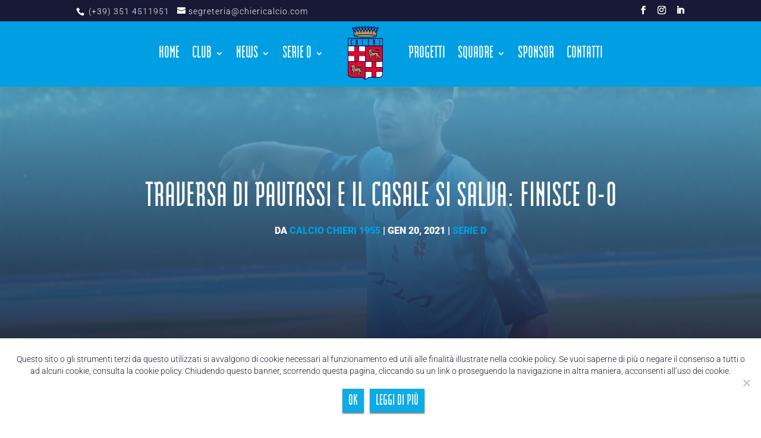

--- FILE ---
content_type: text/html; charset=UTF-8
request_url: https://www.calciochieri1955.it/traversa-di-pautassi-e-il-casale-si-salva-finisce-0-0/
body_size: 16216
content:
<!DOCTYPE html>
<html lang="it-IT">
<head>
	<meta charset="UTF-8" />
<meta http-equiv="X-UA-Compatible" content="IE=edge">
	<link rel="pingback" href="https://www.calciochieri1955.it/nuovo/xmlrpc.php" />

	<script type="text/javascript">
		document.documentElement.className = 'js';
	</script>

	<link rel="preconnect" href="https://fonts.gstatic.com" crossorigin /><style id="et-divi-userfonts">@font-face { font-family: "ModulaBold"; font-display: swap;  src: url("https://www.calciochieri1955.it/nuovo/wp-content/uploads/et-fonts/Modula-Bold.ttf") format("truetype"); }</style><style id="et-builder-googlefonts-cached-inline">/* Original: https://fonts.googleapis.com/css?family=Roboto:100,100italic,300,300italic,regular,italic,500,500italic,700,700italic,900,900italic&#038;subset=latin,latin-ext&#038;display=swap *//* User Agent: Mozilla/5.0 (Unknown; Linux x86_64) AppleWebKit/538.1 (KHTML, like Gecko) Safari/538.1 Daum/4.1 */@font-face {font-family: 'Roboto';font-style: italic;font-weight: 100;font-stretch: normal;font-display: swap;src: url(https://fonts.gstatic.com/s/roboto/v50/KFOKCnqEu92Fr1Mu53ZEC9_Vu3r1gIhOszmOClHrs6ljXfMMLoHRuAb-lg.ttf) format('truetype');}@font-face {font-family: 'Roboto';font-style: italic;font-weight: 300;font-stretch: normal;font-display: swap;src: url(https://fonts.gstatic.com/s/roboto/v50/KFOKCnqEu92Fr1Mu53ZEC9_Vu3r1gIhOszmOClHrs6ljXfMMLt_QuAb-lg.ttf) format('truetype');}@font-face {font-family: 'Roboto';font-style: italic;font-weight: 400;font-stretch: normal;font-display: swap;src: url(https://fonts.gstatic.com/s/roboto/v50/KFOKCnqEu92Fr1Mu53ZEC9_Vu3r1gIhOszmOClHrs6ljXfMMLoHQuAb-lg.ttf) format('truetype');}@font-face {font-family: 'Roboto';font-style: italic;font-weight: 500;font-stretch: normal;font-display: swap;src: url(https://fonts.gstatic.com/s/roboto/v50/KFOKCnqEu92Fr1Mu53ZEC9_Vu3r1gIhOszmOClHrs6ljXfMMLrPQuAb-lg.ttf) format('truetype');}@font-face {font-family: 'Roboto';font-style: italic;font-weight: 700;font-stretch: normal;font-display: swap;src: url(https://fonts.gstatic.com/s/roboto/v50/KFOKCnqEu92Fr1Mu53ZEC9_Vu3r1gIhOszmOClHrs6ljXfMMLmbXuAb-lg.ttf) format('truetype');}@font-face {font-family: 'Roboto';font-style: italic;font-weight: 900;font-stretch: normal;font-display: swap;src: url(https://fonts.gstatic.com/s/roboto/v50/KFOKCnqEu92Fr1Mu53ZEC9_Vu3r1gIhOszmOClHrs6ljXfMMLijXuAb-lg.ttf) format('truetype');}@font-face {font-family: 'Roboto';font-style: normal;font-weight: 100;font-stretch: normal;font-display: swap;src: url(https://fonts.gstatic.com/s/roboto/v50/KFOMCnqEu92Fr1ME7kSn66aGLdTylUAMQXC89YmC2DPNWubEbFmaiA8.ttf) format('truetype');}@font-face {font-family: 'Roboto';font-style: normal;font-weight: 300;font-stretch: normal;font-display: swap;src: url(https://fonts.gstatic.com/s/roboto/v50/KFOMCnqEu92Fr1ME7kSn66aGLdTylUAMQXC89YmC2DPNWuaabVmaiA8.ttf) format('truetype');}@font-face {font-family: 'Roboto';font-style: normal;font-weight: 400;font-stretch: normal;font-display: swap;src: url(https://fonts.gstatic.com/s/roboto/v50/KFOMCnqEu92Fr1ME7kSn66aGLdTylUAMQXC89YmC2DPNWubEbVmaiA8.ttf) format('truetype');}@font-face {font-family: 'Roboto';font-style: normal;font-weight: 500;font-stretch: normal;font-display: swap;src: url(https://fonts.gstatic.com/s/roboto/v50/KFOMCnqEu92Fr1ME7kSn66aGLdTylUAMQXC89YmC2DPNWub2bVmaiA8.ttf) format('truetype');}@font-face {font-family: 'Roboto';font-style: normal;font-weight: 700;font-stretch: normal;font-display: swap;src: url(https://fonts.gstatic.com/s/roboto/v50/KFOMCnqEu92Fr1ME7kSn66aGLdTylUAMQXC89YmC2DPNWuYjalmaiA8.ttf) format('truetype');}@font-face {font-family: 'Roboto';font-style: normal;font-weight: 900;font-stretch: normal;font-display: swap;src: url(https://fonts.gstatic.com/s/roboto/v50/KFOMCnqEu92Fr1ME7kSn66aGLdTylUAMQXC89YmC2DPNWuZtalmaiA8.ttf) format('truetype');}/* User Agent: Mozilla/5.0 (Windows NT 6.1; WOW64; rv:27.0) Gecko/20100101 Firefox/27.0 */@font-face {font-family: 'Roboto';font-style: italic;font-weight: 100;font-stretch: normal;font-display: swap;src: url(https://fonts.gstatic.com/l/font?kit=KFOKCnqEu92Fr1Mu53ZEC9_Vu3r1gIhOszmOClHrs6ljXfMMLoHRuAb-lQ&skey=c608c610063635f9&v=v50) format('woff');}@font-face {font-family: 'Roboto';font-style: italic;font-weight: 300;font-stretch: normal;font-display: swap;src: url(https://fonts.gstatic.com/l/font?kit=KFOKCnqEu92Fr1Mu53ZEC9_Vu3r1gIhOszmOClHrs6ljXfMMLt_QuAb-lQ&skey=c608c610063635f9&v=v50) format('woff');}@font-face {font-family: 'Roboto';font-style: italic;font-weight: 400;font-stretch: normal;font-display: swap;src: url(https://fonts.gstatic.com/l/font?kit=KFOKCnqEu92Fr1Mu53ZEC9_Vu3r1gIhOszmOClHrs6ljXfMMLoHQuAb-lQ&skey=c608c610063635f9&v=v50) format('woff');}@font-face {font-family: 'Roboto';font-style: italic;font-weight: 500;font-stretch: normal;font-display: swap;src: url(https://fonts.gstatic.com/l/font?kit=KFOKCnqEu92Fr1Mu53ZEC9_Vu3r1gIhOszmOClHrs6ljXfMMLrPQuAb-lQ&skey=c608c610063635f9&v=v50) format('woff');}@font-face {font-family: 'Roboto';font-style: italic;font-weight: 700;font-stretch: normal;font-display: swap;src: url(https://fonts.gstatic.com/l/font?kit=KFOKCnqEu92Fr1Mu53ZEC9_Vu3r1gIhOszmOClHrs6ljXfMMLmbXuAb-lQ&skey=c608c610063635f9&v=v50) format('woff');}@font-face {font-family: 'Roboto';font-style: italic;font-weight: 900;font-stretch: normal;font-display: swap;src: url(https://fonts.gstatic.com/l/font?kit=KFOKCnqEu92Fr1Mu53ZEC9_Vu3r1gIhOszmOClHrs6ljXfMMLijXuAb-lQ&skey=c608c610063635f9&v=v50) format('woff');}@font-face {font-family: 'Roboto';font-style: normal;font-weight: 100;font-stretch: normal;font-display: swap;src: url(https://fonts.gstatic.com/l/font?kit=KFOMCnqEu92Fr1ME7kSn66aGLdTylUAMQXC89YmC2DPNWubEbFmaiAw&skey=a0a0114a1dcab3ac&v=v50) format('woff');}@font-face {font-family: 'Roboto';font-style: normal;font-weight: 300;font-stretch: normal;font-display: swap;src: url(https://fonts.gstatic.com/l/font?kit=KFOMCnqEu92Fr1ME7kSn66aGLdTylUAMQXC89YmC2DPNWuaabVmaiAw&skey=a0a0114a1dcab3ac&v=v50) format('woff');}@font-face {font-family: 'Roboto';font-style: normal;font-weight: 400;font-stretch: normal;font-display: swap;src: url(https://fonts.gstatic.com/l/font?kit=KFOMCnqEu92Fr1ME7kSn66aGLdTylUAMQXC89YmC2DPNWubEbVmaiAw&skey=a0a0114a1dcab3ac&v=v50) format('woff');}@font-face {font-family: 'Roboto';font-style: normal;font-weight: 500;font-stretch: normal;font-display: swap;src: url(https://fonts.gstatic.com/l/font?kit=KFOMCnqEu92Fr1ME7kSn66aGLdTylUAMQXC89YmC2DPNWub2bVmaiAw&skey=a0a0114a1dcab3ac&v=v50) format('woff');}@font-face {font-family: 'Roboto';font-style: normal;font-weight: 700;font-stretch: normal;font-display: swap;src: url(https://fonts.gstatic.com/l/font?kit=KFOMCnqEu92Fr1ME7kSn66aGLdTylUAMQXC89YmC2DPNWuYjalmaiAw&skey=a0a0114a1dcab3ac&v=v50) format('woff');}@font-face {font-family: 'Roboto';font-style: normal;font-weight: 900;font-stretch: normal;font-display: swap;src: url(https://fonts.gstatic.com/l/font?kit=KFOMCnqEu92Fr1ME7kSn66aGLdTylUAMQXC89YmC2DPNWuZtalmaiAw&skey=a0a0114a1dcab3ac&v=v50) format('woff');}/* User Agent: Mozilla/5.0 (Windows NT 6.3; rv:39.0) Gecko/20100101 Firefox/39.0 */@font-face {font-family: 'Roboto';font-style: italic;font-weight: 100;font-stretch: normal;font-display: swap;src: url(https://fonts.gstatic.com/s/roboto/v50/KFOKCnqEu92Fr1Mu53ZEC9_Vu3r1gIhOszmOClHrs6ljXfMMLoHRuAb-kw.woff2) format('woff2');}@font-face {font-family: 'Roboto';font-style: italic;font-weight: 300;font-stretch: normal;font-display: swap;src: url(https://fonts.gstatic.com/s/roboto/v50/KFOKCnqEu92Fr1Mu53ZEC9_Vu3r1gIhOszmOClHrs6ljXfMMLt_QuAb-kw.woff2) format('woff2');}@font-face {font-family: 'Roboto';font-style: italic;font-weight: 400;font-stretch: normal;font-display: swap;src: url(https://fonts.gstatic.com/s/roboto/v50/KFOKCnqEu92Fr1Mu53ZEC9_Vu3r1gIhOszmOClHrs6ljXfMMLoHQuAb-kw.woff2) format('woff2');}@font-face {font-family: 'Roboto';font-style: italic;font-weight: 500;font-stretch: normal;font-display: swap;src: url(https://fonts.gstatic.com/s/roboto/v50/KFOKCnqEu92Fr1Mu53ZEC9_Vu3r1gIhOszmOClHrs6ljXfMMLrPQuAb-kw.woff2) format('woff2');}@font-face {font-family: 'Roboto';font-style: italic;font-weight: 700;font-stretch: normal;font-display: swap;src: url(https://fonts.gstatic.com/s/roboto/v50/KFOKCnqEu92Fr1Mu53ZEC9_Vu3r1gIhOszmOClHrs6ljXfMMLmbXuAb-kw.woff2) format('woff2');}@font-face {font-family: 'Roboto';font-style: italic;font-weight: 900;font-stretch: normal;font-display: swap;src: url(https://fonts.gstatic.com/s/roboto/v50/KFOKCnqEu92Fr1Mu53ZEC9_Vu3r1gIhOszmOClHrs6ljXfMMLijXuAb-kw.woff2) format('woff2');}@font-face {font-family: 'Roboto';font-style: normal;font-weight: 100;font-stretch: normal;font-display: swap;src: url(https://fonts.gstatic.com/s/roboto/v50/KFOMCnqEu92Fr1ME7kSn66aGLdTylUAMQXC89YmC2DPNWubEbFmaiAo.woff2) format('woff2');}@font-face {font-family: 'Roboto';font-style: normal;font-weight: 300;font-stretch: normal;font-display: swap;src: url(https://fonts.gstatic.com/s/roboto/v50/KFOMCnqEu92Fr1ME7kSn66aGLdTylUAMQXC89YmC2DPNWuaabVmaiAo.woff2) format('woff2');}@font-face {font-family: 'Roboto';font-style: normal;font-weight: 400;font-stretch: normal;font-display: swap;src: url(https://fonts.gstatic.com/s/roboto/v50/KFOMCnqEu92Fr1ME7kSn66aGLdTylUAMQXC89YmC2DPNWubEbVmaiAo.woff2) format('woff2');}@font-face {font-family: 'Roboto';font-style: normal;font-weight: 500;font-stretch: normal;font-display: swap;src: url(https://fonts.gstatic.com/s/roboto/v50/KFOMCnqEu92Fr1ME7kSn66aGLdTylUAMQXC89YmC2DPNWub2bVmaiAo.woff2) format('woff2');}@font-face {font-family: 'Roboto';font-style: normal;font-weight: 700;font-stretch: normal;font-display: swap;src: url(https://fonts.gstatic.com/s/roboto/v50/KFOMCnqEu92Fr1ME7kSn66aGLdTylUAMQXC89YmC2DPNWuYjalmaiAo.woff2) format('woff2');}@font-face {font-family: 'Roboto';font-style: normal;font-weight: 900;font-stretch: normal;font-display: swap;src: url(https://fonts.gstatic.com/s/roboto/v50/KFOMCnqEu92Fr1ME7kSn66aGLdTylUAMQXC89YmC2DPNWuZtalmaiAo.woff2) format('woff2');}</style><meta name='robots' content='index, follow, max-image-preview:large, max-snippet:-1, max-video-preview:-1' />

	<!-- This site is optimized with the Yoast SEO plugin v19.13 - https://yoast.com/wordpress/plugins/seo/ -->
	<title>Traversa di Pautassi e il Casale si salva: finisce 0-0 - A.S.D. Chieri</title><link rel="preload" as="style" href="https://fonts.googleapis.com/css?family=Roboto%3A400%2C500&#038;subset=cyrillic%2Ccyrillic-ext%2Cgreek%2Cgreek-ext%2Clatin-ext%2Cvietnamese&#038;display=swap" /><link rel="stylesheet" href="https://fonts.googleapis.com/css?family=Roboto%3A400%2C500&#038;subset=cyrillic%2Ccyrillic-ext%2Cgreek%2Cgreek-ext%2Clatin-ext%2Cvietnamese&#038;display=swap" media="print" onload="this.media='all'" /><noscript><link rel="stylesheet" href="https://fonts.googleapis.com/css?family=Roboto%3A400%2C500&#038;subset=cyrillic%2Ccyrillic-ext%2Cgreek%2Cgreek-ext%2Clatin-ext%2Cvietnamese&#038;display=swap" /></noscript>
	<link rel="canonical" href="https://www.calciochieri1955.it/traversa-di-pautassi-e-il-casale-si-salva-finisce-0-0/" />
	<meta property="og:locale" content="it_IT" />
	<meta property="og:type" content="article" />
	<meta property="og:title" content="Traversa di Pautassi e il Casale si salva: finisce 0-0 - A.S.D. Chieri" />
	<meta property="og:description" content="Nel turno infrasettimanale in casa dei nerostellati, il Chieri di Marco Didu confeziona l&#8217;ottavo risultato utile consecutivo e l&#8217;ennesima prestazione di sostanza in vista del confronto di domenica contro la corazzata Bra. Con il duplice obiettivo di dosare le energie e di tenersi per i secondi 45&#8242; alcune mosse importanti, Didu cambia quattro giocatori rispetto [&hellip;]" />
	<meta property="og:url" content="https://www.calciochieri1955.it/traversa-di-pautassi-e-il-casale-si-salva-finisce-0-0/" />
	<meta property="og:site_name" content="A.S.D. Chieri" />
	<meta property="article:publisher" content="https://www.facebook.com/asdchieri/" />
	<meta property="article:published_time" content="2021-01-20T20:18:05+00:00" />
	<meta property="og:image" content="https://www.calciochieri1955.it/nuovo/wp-content/uploads/2021/01/matteo-pautassi-calcio-chieri-1955-scaled.jpg" />
	<meta property="og:image:width" content="1900" />
	<meta property="og:image:height" content="979" />
	<meta property="og:image:type" content="image/jpeg" />
	<meta name="author" content="Calcio Chieri 1955" />
	<meta name="twitter:card" content="summary_large_image" />
	<meta name="twitter:creator" content="@CalcioChieri55" />
	<meta name="twitter:site" content="@CalcioChieri55" />
	<meta name="twitter:label1" content="Scritto da" />
	<meta name="twitter:data1" content="Calcio Chieri 1955" />
	<meta name="twitter:label2" content="Tempo di lettura stimato" />
	<meta name="twitter:data2" content="3 minuti" />
	<script type="application/ld+json" class="yoast-schema-graph">{"@context":"https://schema.org","@graph":[{"@type":"Article","@id":"https://www.calciochieri1955.it/traversa-di-pautassi-e-il-casale-si-salva-finisce-0-0/#article","isPartOf":{"@id":"https://www.calciochieri1955.it/traversa-di-pautassi-e-il-casale-si-salva-finisce-0-0/"},"author":{"name":"Calcio Chieri 1955","@id":"https://www.calciochieri1955.it/#/schema/person/de7234a4c679cef3509adacd569959f1"},"headline":"Traversa di Pautassi e il Casale si salva: finisce 0-0","datePublished":"2021-01-20T20:18:05+00:00","dateModified":"2021-01-20T20:18:05+00:00","mainEntityOfPage":{"@id":"https://www.calciochieri1955.it/traversa-di-pautassi-e-il-casale-si-salva-finisce-0-0/"},"wordCount":515,"publisher":{"@id":"https://www.calciochieri1955.it/#organization"},"image":{"@id":"https://www.calciochieri1955.it/traversa-di-pautassi-e-il-casale-si-salva-finisce-0-0/#primaryimage"},"thumbnailUrl":"https://www.calciochieri1955.it/nuovo/wp-content/uploads/2021/01/matteo-pautassi-calcio-chieri-1955-scaled.jpg","articleSection":["Serie D"],"inLanguage":"it-IT"},{"@type":"WebPage","@id":"https://www.calciochieri1955.it/traversa-di-pautassi-e-il-casale-si-salva-finisce-0-0/","url":"https://www.calciochieri1955.it/traversa-di-pautassi-e-il-casale-si-salva-finisce-0-0/","name":"Traversa di Pautassi e il Casale si salva: finisce 0-0 - A.S.D. Chieri","isPartOf":{"@id":"https://www.calciochieri1955.it/#website"},"primaryImageOfPage":{"@id":"https://www.calciochieri1955.it/traversa-di-pautassi-e-il-casale-si-salva-finisce-0-0/#primaryimage"},"image":{"@id":"https://www.calciochieri1955.it/traversa-di-pautassi-e-il-casale-si-salva-finisce-0-0/#primaryimage"},"thumbnailUrl":"https://www.calciochieri1955.it/nuovo/wp-content/uploads/2021/01/matteo-pautassi-calcio-chieri-1955-scaled.jpg","datePublished":"2021-01-20T20:18:05+00:00","dateModified":"2021-01-20T20:18:05+00:00","breadcrumb":{"@id":"https://www.calciochieri1955.it/traversa-di-pautassi-e-il-casale-si-salva-finisce-0-0/#breadcrumb"},"inLanguage":"it-IT","potentialAction":[{"@type":"ReadAction","target":["https://www.calciochieri1955.it/traversa-di-pautassi-e-il-casale-si-salva-finisce-0-0/"]}]},{"@type":"ImageObject","inLanguage":"it-IT","@id":"https://www.calciochieri1955.it/traversa-di-pautassi-e-il-casale-si-salva-finisce-0-0/#primaryimage","url":"https://www.calciochieri1955.it/nuovo/wp-content/uploads/2021/01/matteo-pautassi-calcio-chieri-1955-scaled.jpg","contentUrl":"https://www.calciochieri1955.it/nuovo/wp-content/uploads/2021/01/matteo-pautassi-calcio-chieri-1955-scaled.jpg","width":1900,"height":979},{"@type":"BreadcrumbList","@id":"https://www.calciochieri1955.it/traversa-di-pautassi-e-il-casale-si-salva-finisce-0-0/#breadcrumb","itemListElement":[{"@type":"ListItem","position":1,"name":"Home","item":"https://www.calciochieri1955.it/"},{"@type":"ListItem","position":2,"name":"Traversa di Pautassi e il Casale si salva: finisce 0-0"}]},{"@type":"WebSite","@id":"https://www.calciochieri1955.it/#website","url":"https://www.calciochieri1955.it/","name":"A.S.D. Chieri","description":"Associazione Sportiva Dilettantistica Chieri","publisher":{"@id":"https://www.calciochieri1955.it/#organization"},"potentialAction":[{"@type":"SearchAction","target":{"@type":"EntryPoint","urlTemplate":"https://www.calciochieri1955.it/?s={search_term_string}"},"query-input":"required name=search_term_string"}],"inLanguage":"it-IT"},{"@type":"Organization","@id":"https://www.calciochieri1955.it/#organization","name":"A.S.D. Chieri","url":"https://www.calciochieri1955.it/","logo":{"@type":"ImageObject","inLanguage":"it-IT","@id":"https://www.calciochieri1955.it/#/schema/logo/image/","url":"https://www.calciochieri1955.it/nuovo/wp-content/uploads/2021/07/favicon.png","contentUrl":"https://www.calciochieri1955.it/nuovo/wp-content/uploads/2021/07/favicon.png","width":1080,"height":1080,"caption":"A.S.D. Chieri"},"image":{"@id":"https://www.calciochieri1955.it/#/schema/logo/image/"},"sameAs":["https://www.instagram.com/calciochieri1955/","https://www.linkedin.com/company/asdchieri/","https://www.facebook.com/asdchieri/","https://twitter.com/CalcioChieri55"]},{"@type":"Person","@id":"https://www.calciochieri1955.it/#/schema/person/de7234a4c679cef3509adacd569959f1","name":"Calcio Chieri 1955","image":{"@type":"ImageObject","inLanguage":"it-IT","@id":"https://www.calciochieri1955.it/#/schema/person/image/","url":"https://secure.gravatar.com/avatar/2a5eee372898db331e1f769149bb4ad1?s=96&d=mm&r=g","contentUrl":"https://secure.gravatar.com/avatar/2a5eee372898db331e1f769149bb4ad1?s=96&d=mm&r=g","caption":"Calcio Chieri 1955"},"url":"https://www.calciochieri1955.it/author/matteo-musso/"}]}</script>
	<!-- / Yoast SEO plugin. -->


<link rel='dns-prefetch' href='//fonts.googleapis.com' />
<link href='https://fonts.gstatic.com' crossorigin rel='preconnect' />
<link rel="alternate" type="application/rss+xml" title="A.S.D. Chieri &raquo; Feed" href="https://www.calciochieri1955.it/feed/" />
<link rel="alternate" type="application/rss+xml" title="A.S.D. Chieri &raquo; Feed dei commenti" href="https://www.calciochieri1955.it/comments/feed/" />
<meta content="Divi Child v.1.3.6" name="generator"/><link rel='stylesheet' id='wp-block-library-css'  href='https://www.calciochieri1955.it/nuovo/wp-includes/css/dist/block-library/style.min.css?ver=6.0.2' type='text/css' media='all' />
<style id='wp-block-library-theme-inline-css' type='text/css'>
.wp-block-audio figcaption{color:#555;font-size:13px;text-align:center}.is-dark-theme .wp-block-audio figcaption{color:hsla(0,0%,100%,.65)}.wp-block-code{border:1px solid #ccc;border-radius:4px;font-family:Menlo,Consolas,monaco,monospace;padding:.8em 1em}.wp-block-embed figcaption{color:#555;font-size:13px;text-align:center}.is-dark-theme .wp-block-embed figcaption{color:hsla(0,0%,100%,.65)}.blocks-gallery-caption{color:#555;font-size:13px;text-align:center}.is-dark-theme .blocks-gallery-caption{color:hsla(0,0%,100%,.65)}.wp-block-image figcaption{color:#555;font-size:13px;text-align:center}.is-dark-theme .wp-block-image figcaption{color:hsla(0,0%,100%,.65)}.wp-block-pullquote{border-top:4px solid;border-bottom:4px solid;margin-bottom:1.75em;color:currentColor}.wp-block-pullquote__citation,.wp-block-pullquote cite,.wp-block-pullquote footer{color:currentColor;text-transform:uppercase;font-size:.8125em;font-style:normal}.wp-block-quote{border-left:.25em solid;margin:0 0 1.75em;padding-left:1em}.wp-block-quote cite,.wp-block-quote footer{color:currentColor;font-size:.8125em;position:relative;font-style:normal}.wp-block-quote.has-text-align-right{border-left:none;border-right:.25em solid;padding-left:0;padding-right:1em}.wp-block-quote.has-text-align-center{border:none;padding-left:0}.wp-block-quote.is-large,.wp-block-quote.is-style-large,.wp-block-quote.is-style-plain{border:none}.wp-block-search .wp-block-search__label{font-weight:700}:where(.wp-block-group.has-background){padding:1.25em 2.375em}.wp-block-separator.has-css-opacity{opacity:.4}.wp-block-separator{border:none;border-bottom:2px solid;margin-left:auto;margin-right:auto}.wp-block-separator.has-alpha-channel-opacity{opacity:1}.wp-block-separator:not(.is-style-wide):not(.is-style-dots){width:100px}.wp-block-separator.has-background:not(.is-style-dots){border-bottom:none;height:1px}.wp-block-separator.has-background:not(.is-style-wide):not(.is-style-dots){height:2px}.wp-block-table thead{border-bottom:3px solid}.wp-block-table tfoot{border-top:3px solid}.wp-block-table td,.wp-block-table th{padding:.5em;border:1px solid;word-break:normal}.wp-block-table figcaption{color:#555;font-size:13px;text-align:center}.is-dark-theme .wp-block-table figcaption{color:hsla(0,0%,100%,.65)}.wp-block-video figcaption{color:#555;font-size:13px;text-align:center}.is-dark-theme .wp-block-video figcaption{color:hsla(0,0%,100%,.65)}.wp-block-template-part.has-background{padding:1.25em 2.375em;margin-top:0;margin-bottom:0}
</style>
<style id='global-styles-inline-css' type='text/css'>
body{--wp--preset--color--black: #000000;--wp--preset--color--cyan-bluish-gray: #abb8c3;--wp--preset--color--white: #ffffff;--wp--preset--color--pale-pink: #f78da7;--wp--preset--color--vivid-red: #cf2e2e;--wp--preset--color--luminous-vivid-orange: #ff6900;--wp--preset--color--luminous-vivid-amber: #fcb900;--wp--preset--color--light-green-cyan: #7bdcb5;--wp--preset--color--vivid-green-cyan: #00d084;--wp--preset--color--pale-cyan-blue: #8ed1fc;--wp--preset--color--vivid-cyan-blue: #0693e3;--wp--preset--color--vivid-purple: #9b51e0;--wp--preset--gradient--vivid-cyan-blue-to-vivid-purple: linear-gradient(135deg,rgba(6,147,227,1) 0%,rgb(155,81,224) 100%);--wp--preset--gradient--light-green-cyan-to-vivid-green-cyan: linear-gradient(135deg,rgb(122,220,180) 0%,rgb(0,208,130) 100%);--wp--preset--gradient--luminous-vivid-amber-to-luminous-vivid-orange: linear-gradient(135deg,rgba(252,185,0,1) 0%,rgba(255,105,0,1) 100%);--wp--preset--gradient--luminous-vivid-orange-to-vivid-red: linear-gradient(135deg,rgba(255,105,0,1) 0%,rgb(207,46,46) 100%);--wp--preset--gradient--very-light-gray-to-cyan-bluish-gray: linear-gradient(135deg,rgb(238,238,238) 0%,rgb(169,184,195) 100%);--wp--preset--gradient--cool-to-warm-spectrum: linear-gradient(135deg,rgb(74,234,220) 0%,rgb(151,120,209) 20%,rgb(207,42,186) 40%,rgb(238,44,130) 60%,rgb(251,105,98) 80%,rgb(254,248,76) 100%);--wp--preset--gradient--blush-light-purple: linear-gradient(135deg,rgb(255,206,236) 0%,rgb(152,150,240) 100%);--wp--preset--gradient--blush-bordeaux: linear-gradient(135deg,rgb(254,205,165) 0%,rgb(254,45,45) 50%,rgb(107,0,62) 100%);--wp--preset--gradient--luminous-dusk: linear-gradient(135deg,rgb(255,203,112) 0%,rgb(199,81,192) 50%,rgb(65,88,208) 100%);--wp--preset--gradient--pale-ocean: linear-gradient(135deg,rgb(255,245,203) 0%,rgb(182,227,212) 50%,rgb(51,167,181) 100%);--wp--preset--gradient--electric-grass: linear-gradient(135deg,rgb(202,248,128) 0%,rgb(113,206,126) 100%);--wp--preset--gradient--midnight: linear-gradient(135deg,rgb(2,3,129) 0%,rgb(40,116,252) 100%);--wp--preset--duotone--dark-grayscale: url('#wp-duotone-dark-grayscale');--wp--preset--duotone--grayscale: url('#wp-duotone-grayscale');--wp--preset--duotone--purple-yellow: url('#wp-duotone-purple-yellow');--wp--preset--duotone--blue-red: url('#wp-duotone-blue-red');--wp--preset--duotone--midnight: url('#wp-duotone-midnight');--wp--preset--duotone--magenta-yellow: url('#wp-duotone-magenta-yellow');--wp--preset--duotone--purple-green: url('#wp-duotone-purple-green');--wp--preset--duotone--blue-orange: url('#wp-duotone-blue-orange');--wp--preset--font-size--small: 13px;--wp--preset--font-size--medium: 20px;--wp--preset--font-size--large: 36px;--wp--preset--font-size--x-large: 42px;}body { margin: 0; }.wp-site-blocks > .alignleft { float: left; margin-right: 2em; }.wp-site-blocks > .alignright { float: right; margin-left: 2em; }.wp-site-blocks > .aligncenter { justify-content: center; margin-left: auto; margin-right: auto; }.has-black-color{color: var(--wp--preset--color--black) !important;}.has-cyan-bluish-gray-color{color: var(--wp--preset--color--cyan-bluish-gray) !important;}.has-white-color{color: var(--wp--preset--color--white) !important;}.has-pale-pink-color{color: var(--wp--preset--color--pale-pink) !important;}.has-vivid-red-color{color: var(--wp--preset--color--vivid-red) !important;}.has-luminous-vivid-orange-color{color: var(--wp--preset--color--luminous-vivid-orange) !important;}.has-luminous-vivid-amber-color{color: var(--wp--preset--color--luminous-vivid-amber) !important;}.has-light-green-cyan-color{color: var(--wp--preset--color--light-green-cyan) !important;}.has-vivid-green-cyan-color{color: var(--wp--preset--color--vivid-green-cyan) !important;}.has-pale-cyan-blue-color{color: var(--wp--preset--color--pale-cyan-blue) !important;}.has-vivid-cyan-blue-color{color: var(--wp--preset--color--vivid-cyan-blue) !important;}.has-vivid-purple-color{color: var(--wp--preset--color--vivid-purple) !important;}.has-black-background-color{background-color: var(--wp--preset--color--black) !important;}.has-cyan-bluish-gray-background-color{background-color: var(--wp--preset--color--cyan-bluish-gray) !important;}.has-white-background-color{background-color: var(--wp--preset--color--white) !important;}.has-pale-pink-background-color{background-color: var(--wp--preset--color--pale-pink) !important;}.has-vivid-red-background-color{background-color: var(--wp--preset--color--vivid-red) !important;}.has-luminous-vivid-orange-background-color{background-color: var(--wp--preset--color--luminous-vivid-orange) !important;}.has-luminous-vivid-amber-background-color{background-color: var(--wp--preset--color--luminous-vivid-amber) !important;}.has-light-green-cyan-background-color{background-color: var(--wp--preset--color--light-green-cyan) !important;}.has-vivid-green-cyan-background-color{background-color: var(--wp--preset--color--vivid-green-cyan) !important;}.has-pale-cyan-blue-background-color{background-color: var(--wp--preset--color--pale-cyan-blue) !important;}.has-vivid-cyan-blue-background-color{background-color: var(--wp--preset--color--vivid-cyan-blue) !important;}.has-vivid-purple-background-color{background-color: var(--wp--preset--color--vivid-purple) !important;}.has-black-border-color{border-color: var(--wp--preset--color--black) !important;}.has-cyan-bluish-gray-border-color{border-color: var(--wp--preset--color--cyan-bluish-gray) !important;}.has-white-border-color{border-color: var(--wp--preset--color--white) !important;}.has-pale-pink-border-color{border-color: var(--wp--preset--color--pale-pink) !important;}.has-vivid-red-border-color{border-color: var(--wp--preset--color--vivid-red) !important;}.has-luminous-vivid-orange-border-color{border-color: var(--wp--preset--color--luminous-vivid-orange) !important;}.has-luminous-vivid-amber-border-color{border-color: var(--wp--preset--color--luminous-vivid-amber) !important;}.has-light-green-cyan-border-color{border-color: var(--wp--preset--color--light-green-cyan) !important;}.has-vivid-green-cyan-border-color{border-color: var(--wp--preset--color--vivid-green-cyan) !important;}.has-pale-cyan-blue-border-color{border-color: var(--wp--preset--color--pale-cyan-blue) !important;}.has-vivid-cyan-blue-border-color{border-color: var(--wp--preset--color--vivid-cyan-blue) !important;}.has-vivid-purple-border-color{border-color: var(--wp--preset--color--vivid-purple) !important;}.has-vivid-cyan-blue-to-vivid-purple-gradient-background{background: var(--wp--preset--gradient--vivid-cyan-blue-to-vivid-purple) !important;}.has-light-green-cyan-to-vivid-green-cyan-gradient-background{background: var(--wp--preset--gradient--light-green-cyan-to-vivid-green-cyan) !important;}.has-luminous-vivid-amber-to-luminous-vivid-orange-gradient-background{background: var(--wp--preset--gradient--luminous-vivid-amber-to-luminous-vivid-orange) !important;}.has-luminous-vivid-orange-to-vivid-red-gradient-background{background: var(--wp--preset--gradient--luminous-vivid-orange-to-vivid-red) !important;}.has-very-light-gray-to-cyan-bluish-gray-gradient-background{background: var(--wp--preset--gradient--very-light-gray-to-cyan-bluish-gray) !important;}.has-cool-to-warm-spectrum-gradient-background{background: var(--wp--preset--gradient--cool-to-warm-spectrum) !important;}.has-blush-light-purple-gradient-background{background: var(--wp--preset--gradient--blush-light-purple) !important;}.has-blush-bordeaux-gradient-background{background: var(--wp--preset--gradient--blush-bordeaux) !important;}.has-luminous-dusk-gradient-background{background: var(--wp--preset--gradient--luminous-dusk) !important;}.has-pale-ocean-gradient-background{background: var(--wp--preset--gradient--pale-ocean) !important;}.has-electric-grass-gradient-background{background: var(--wp--preset--gradient--electric-grass) !important;}.has-midnight-gradient-background{background: var(--wp--preset--gradient--midnight) !important;}.has-small-font-size{font-size: var(--wp--preset--font-size--small) !important;}.has-medium-font-size{font-size: var(--wp--preset--font-size--medium) !important;}.has-large-font-size{font-size: var(--wp--preset--font-size--large) !important;}.has-x-large-font-size{font-size: var(--wp--preset--font-size--x-large) !important;}
</style>
<link rel='stylesheet' id='cookie-notice-front-css'  href='https://www.calciochieri1955.it/nuovo/wp-content/plugins/cookie-notice/css/front.min.css?ver=2.4.18' type='text/css' media='all' />
<link data-minify="1" rel='stylesheet' id='df-style-css'  href='https://www.calciochieri1955.it/nuovo/wp-content/cache/min/1/nuovo/wp-content/plugins/filter-for-divi/df-style.css?ver=1768867557' type='text/css' media='all' />
<link data-minify="1" rel='stylesheet' id='dashicons-css'  href='https://www.calciochieri1955.it/nuovo/wp-content/cache/min/1/nuovo/wp-includes/css/dashicons.min.css?ver=1768867557' type='text/css' media='all' />
<link data-minify="1" rel='stylesheet' id='sportspress-general-css'  href='https://www.calciochieri1955.it/nuovo/wp-content/cache/min/1/nuovo/wp-content/plugins/sportspress-pro/includes/sportspress/assets/css/sportspress.css?ver=1768867557' type='text/css' media='all' />
<link data-minify="1" rel='stylesheet' id='sportspress-icons-css'  href='https://www.calciochieri1955.it/nuovo/wp-content/cache/min/1/nuovo/wp-content/plugins/sportspress-pro/includes/sportspress/assets/css/icons.css?ver=1768867557' type='text/css' media='all' />
<link data-minify="1" rel='stylesheet' id='sportspress-event-statistics-css'  href='https://www.calciochieri1955.it/nuovo/wp-content/cache/min/1/nuovo/wp-content/plugins/sportspress-pro/includes/sportspress-match-stats/css/sportspress-match-stats.css?ver=1768867557' type='text/css' media='all' />
<link data-minify="1" rel='stylesheet' id='sportspress-results-matrix-css'  href='https://www.calciochieri1955.it/nuovo/wp-content/cache/min/1/nuovo/wp-content/plugins/sportspress-pro/includes/sportspress-results-matrix/css/sportspress-results-matrix.css?ver=1768867557' type='text/css' media='all' />
<link data-minify="1" rel='stylesheet' id='sportspress-scoreboard-css'  href='https://www.calciochieri1955.it/nuovo/wp-content/cache/min/1/nuovo/wp-content/plugins/sportspress-pro/includes/sportspress-scoreboard/css/sportspress-scoreboard.css?ver=1768867557' type='text/css' media='all' />
<link data-minify="1" rel='stylesheet' id='sportspress-scoreboard-ltr-css'  href='https://www.calciochieri1955.it/nuovo/wp-content/cache/min/1/nuovo/wp-content/plugins/sportspress-pro/includes/sportspress-scoreboard/css/sportspress-scoreboard-ltr.css?ver=1768867557' type='text/css' media='all' />
<link data-minify="1" rel='stylesheet' id='sportspress-sponsors-css'  href='https://www.calciochieri1955.it/nuovo/wp-content/cache/min/1/nuovo/wp-content/plugins/sportspress-pro/includes/sportspress-sponsors/css/sportspress-sponsors.css?ver=1768867557' type='text/css' media='all' />
<link data-minify="1" rel='stylesheet' id='sportspress-timelines-css'  href='https://www.calciochieri1955.it/nuovo/wp-content/cache/min/1/nuovo/wp-content/plugins/sportspress-pro/includes/sportspress-timelines/css/sportspress-timelines.css?ver=1768867557' type='text/css' media='all' />
<link data-minify="1" rel='stylesheet' id='sportspress-tournaments-css'  href='https://www.calciochieri1955.it/nuovo/wp-content/cache/min/1/nuovo/wp-content/plugins/sportspress-pro/includes/sportspress-tournaments/css/sportspress-tournaments.css?ver=1768867557' type='text/css' media='all' />
<link data-minify="1" rel='stylesheet' id='sportspress-tournaments-ltr-css'  href='https://www.calciochieri1955.it/nuovo/wp-content/cache/min/1/nuovo/wp-content/plugins/sportspress-pro/includes/sportspress-tournaments/css/sportspress-tournaments-ltr.css?ver=1768867557' type='text/css' media='all' />
<link rel='stylesheet' id='jquery-bracket-css'  href='//www.calciochieri1955.it/nuovo/wp-content/plugins/sportspress-pro/includes/sportspress-tournaments/css/jquery.bracket.min.css?ver=0.11.0' type='text/css' media='all' />
<link data-minify="1" rel='stylesheet' id='sportspress-user-scores-css'  href='https://www.calciochieri1955.it/nuovo/wp-content/cache/min/1/nuovo/wp-content/plugins/sportspress-pro/includes/sportspress-user-scores/css/sportspress-user-scores.css?ver=1768867557' type='text/css' media='all' />

<link data-minify="1" rel='stylesheet' id='sportspress-style-css'  href='https://www.calciochieri1955.it/nuovo/wp-content/cache/min/1/nuovo/wp-content/plugins/sportspress-pro/includes/sportspress/assets/css/sportspress-style.css?ver=1768867557' type='text/css' media='all' />
<link data-minify="1" rel='stylesheet' id='sportspress-style-ltr-css'  href='https://www.calciochieri1955.it/nuovo/wp-content/cache/min/1/nuovo/wp-content/plugins/sportspress-pro/includes/sportspress/assets/css/sportspress-style-ltr.css?ver=1768867557' type='text/css' media='all' />
<link data-minify="1" rel='stylesheet' id='wpos-slick-style-css'  href='https://www.calciochieri1955.it/nuovo/wp-content/cache/min/1/nuovo/wp-content/plugins/timeline-and-history-slider/assets/css/slick.css?ver=1768867557' type='text/css' media='all' />
<link data-minify="1" rel='stylesheet' id='tahs-public-style-css'  href='https://www.calciochieri1955.it/nuovo/wp-content/cache/min/1/nuovo/wp-content/plugins/timeline-and-history-slider/assets/css/slick-slider-style.css?ver=1768867557' type='text/css' media='all' />
<link rel='stylesheet' id='dp-divi-filtergrid-styles-css'  href='https://www.calciochieri1955.it/nuovo/wp-content/plugins/dp-divi-filtergrid/styles/style.min.css?ver=2.9.0.1' type='text/css' media='all' />
<link data-minify="1" rel='stylesheet' id='divi-style-parent-css'  href='https://www.calciochieri1955.it/nuovo/wp-content/cache/min/1/nuovo/wp-content/themes/Divi/style-static.min.css?ver=1768867557' type='text/css' media='all' />
<link data-minify="1" rel='stylesheet' id='child-style-css'  href='https://www.calciochieri1955.it/nuovo/wp-content/cache/min/1/nuovo/wp-content/themes/divi-child/style.css?ver=1768953798' type='text/css' media='all' />
<link data-minify="1" rel='stylesheet' id='divi-style-pum-css'  href='https://www.calciochieri1955.it/nuovo/wp-content/cache/min/1/nuovo/wp-content/themes/divi-child/style.css?ver=1768953798' type='text/css' media='all' />
<style type="text/css"> /* SportsPress Frontend CSS */ .sp-event-calendar tbody td a,.sp-event-calendar tbody td a:hover{background: none;}.sp-data-table th,.sp-calendar th,.sp-data-table tfoot,.sp-calendar tfoot,.sp-button,.sp-heading{background:#0fabe4 !important}.sp-calendar tbody a{color:#0fabe4 !important}.sp-data-table tbody,.sp-calendar tbody{background: #181935 !important}.sp-data-table tbody,.sp-calendar tbody{color: #ffffff !important}.sp-data-table th,.sp-data-table th a,.sp-data-table tfoot,.sp-data-table tfoot a,.sp-calendar th,.sp-calendar th a,.sp-calendar tfoot,.sp-calendar tfoot a,.sp-button,.sp-heading{color: #ffffff !important}.sp-data-table tbody a,.sp-data-table tbody a:hover,.sp-calendar tbody a:focus{color: #0fabe4 !important}.sp-highlight,.sp-calendar td#today{background: #363753 !important}.sp-statistic-bar{background:#0fabe4}.sp-statistic-bar-fill{background:#0fabe4}.sp-template-scoreboard .sp-scoreboard-nav{color:#ffffff !important}.sp-template-scoreboard .sp-scoreboard-nav{background-color:#0fabe4 !important}.sp-tournament-bracket .sp-event{border-color:#363753 !important}.sp-tournament-bracket .sp-team .sp-team-name:before{border-left-color:#363753 !important}.sp-tournament-bracket .sp-event .sp-event-main, .sp-tournament-bracket .sp-team .sp-team-name{color:#ffffff !important}.sp-tournament-bracket .sp-team .sp-team-name.sp-heading{color:#ffffff !important}.sp-data-table th,.sp-template-countdown .sp-event-venue,.sp-template-countdown .sp-event-league,.sp-template-gallery .gallery-caption{background:#0fabe4 !important}.sp-data-table th,.sp-template-countdown .sp-event-venue,.sp-template-countdown .sp-event-league,.sp-template-gallery .gallery-caption{border-color:#0091ca !important}.sp-table-caption,.sp-data-table,.sp-data-table tfoot,.sp-template .sp-view-all-link,.sp-template-gallery .sp-gallery-group-name,.sp-template-gallery .sp-gallery-wrapper,.sp-template-countdown .sp-event-name,.sp-countdown time,.sp-template-details dl,.sp-event-statistics .sp-statistic-bar,.sp-tournament-bracket .sp-team-name,.sp-profile-selector{background:#181935 !important}.sp-table-caption,.sp-data-table,.sp-data-table td,.sp-template .sp-view-all-link,.sp-template-gallery .sp-gallery-group-name,.sp-template-gallery .sp-gallery-wrapper,.sp-template-countdown .sp-event-name,.sp-countdown time,.sp-countdown span,.sp-template-details dl,.sp-event-statistics .sp-statistic-bar,.sp-tournament-bracket thead th,.sp-tournament-bracket .sp-team-name,.sp-tournament-bracket .sp-event,.sp-profile-selector{border-color:#00001b !important}.sp-tournament-bracket .sp-team .sp-team-name:before{border-left-color:#00001b !important;border-right-color:#00001b !important}.sp-data-table .sp-highlight,.sp-data-table .highlighted td,.sp-template-scoreboard td:hover{background:#12132f !important}.sp-template *,.sp-data-table *,.sp-table-caption,.sp-data-table tfoot a:hover,.sp-template .sp-view-all-link a:hover,.sp-template-gallery .sp-gallery-group-name,.sp-template-details dd,.sp-template-event-logos .sp-team-result,.sp-template-event-blocks .sp-event-results,.sp-template-scoreboard a,.sp-template-scoreboard a:hover,.sp-tournament-bracket,.sp-tournament-bracket .sp-event .sp-event-title:hover,.sp-tournament-bracket .sp-event .sp-event-title:hover *{color:#ffffff !important}.sp-template .sp-view-all-link a,.sp-countdown span small,.sp-template-event-calendar tfoot a,.sp-template-event-blocks .sp-event-date,.sp-template-details dt,.sp-template-scoreboard .sp-scoreboard-date,.sp-tournament-bracket th,.sp-tournament-bracket .sp-event .sp-event-title,.sp-template-scoreboard .sp-scoreboard-date,.sp-tournament-bracket .sp-event .sp-event-title *{color:rgba(255,255,255,0.5) !important}.sp-data-table th,.sp-template-countdown .sp-event-venue,.sp-template-countdown .sp-event-league,.sp-template-gallery .gallery-item a,.sp-template-gallery .gallery-caption,.sp-template-scoreboard .sp-scoreboard-nav,.sp-tournament-bracket .sp-team-name:hover,.sp-tournament-bracket thead th,.sp-tournament-bracket .sp-heading{color:#ffffff !important}.sp-template a,.sp-data-table a,.sp-tab-menu-item-active a, .sp-tab-menu-item-active a:hover,.sp-template .sp-message{color:#0fabe4 !important}.sp-template-gallery .gallery-caption strong,.sp-tournament-bracket .sp-team-name:hover,.sp-template-scoreboard .sp-scoreboard-nav,.sp-tournament-bracket .sp-heading{background:#0fabe4 !important}.sp-tournament-bracket .sp-team-name:hover,.sp-tournament-bracket .sp-heading,.sp-tab-menu-item-active a, .sp-tab-menu-item-active a:hover,.sp-template .sp-message{border-color:#0fabe4 !important} /* SportsPress Custom CSS */ .sp-scoreboard-nav {
    border: 1px solid #63bfe6;
    border-radius: 3px;
}</style><script type='text/javascript' src='https://www.calciochieri1955.it/nuovo/wp-includes/js/jquery/jquery.min.js?ver=3.6.0' id='jquery-core-js'></script>
<script type='text/javascript' src='https://www.calciochieri1955.it/nuovo/wp-includes/js/jquery/jquery-migrate.min.js?ver=3.3.2' id='jquery-migrate-js' defer></script>
<script data-minify="1" type='text/javascript' src='https://www.calciochieri1955.it/nuovo/wp-content/cache/min/1/nuovo/wp-content/plugins/sportspress-pro/includes/sportspress-facebook/js/sportspress-facebook-sdk.js?ver=1768953798' id='sportspress-facebook-sdk-js' defer></script>
<script type='text/javascript' src='https://www.calciochieri1955.it/nuovo/wp-content/plugins/sportspress-pro/includes/sportspress-tournaments/js/jquery.bracket.min.js?ver=0.11.0' id='jquery-bracket-js' defer></script>
<link rel="https://api.w.org/" href="https://www.calciochieri1955.it/wp-json/" /><link rel="alternate" type="application/json" href="https://www.calciochieri1955.it/wp-json/wp/v2/posts/12691" /><link rel="EditURI" type="application/rsd+xml" title="RSD" href="https://www.calciochieri1955.it/nuovo/xmlrpc.php?rsd" />
<link rel="wlwmanifest" type="application/wlwmanifest+xml" href="https://www.calciochieri1955.it/nuovo/wp-includes/wlwmanifest.xml" /> 
<meta name="generator" content="WordPress 6.0.2" />
<meta name="generator" content="SportsPress 2.7.15" />
<meta name="generator" content="SportsPress Pro 2.7.15" />
<link rel='shortlink' href='https://www.calciochieri1955.it/?p=12691' />
<link rel="alternate" type="application/json+oembed" href="https://www.calciochieri1955.it/wp-json/oembed/1.0/embed?url=https%3A%2F%2Fwww.calciochieri1955.it%2Ftraversa-di-pautassi-e-il-casale-si-salva-finisce-0-0%2F" />
<link rel="alternate" type="text/xml+oembed" href="https://www.calciochieri1955.it/wp-json/oembed/1.0/embed?url=https%3A%2F%2Fwww.calciochieri1955.it%2Ftraversa-di-pautassi-e-il-casale-si-salva-finisce-0-0%2F&#038;format=xml" />
<meta name="viewport" content="width=device-width, initial-scale=1.0, maximum-scale=1.0, user-scalable=0" /><style type="text/css" id="custom-background-css">
body.custom-background { background-color: #ffffff; }
</style>
	<meta name="theme-color" content="#181935">

<script>
jQuery(document).ready(function($){
    function ds_setup_collapsible_submenus_parent_cickable() {
        var top_level_link = '.et_mobile_menu .menu-item-has-children > a';
        $(top_level_link).after('<span class="menu-closed"></span>');
        $(top_level_link).each(function () {
            $(this).next().next('.sub-menu').toggleClass('menu-hide', 1000);
        });
        $(top_level_link + '+ span').on('click', function (event) {
                event.preventDefault();
                $(this).toggleClass('menu-open');
                $(this).next('.sub-menu').toggleClass('menu-hide', 1000);
            });
        }
    
        setTimeout(function () {
        ds_setup_collapsible_submenus_parent_cickable();
        }, 300);
});
</script>
<script>
(function($) {
	function resize() {
		$window = $(window);
		$body = $('body'); 
		if ($window.width() < 981) {
			$body.addClass('et_header_style_left');
			$body.removeClass('et_header_style_split');
		} else {
			$body.removeClass('et_header_style_left');
			$body.addClass('et_header_style_split');
		}
	}

	setTimeout(function(){
		$(window)
			.resize(resize)
			.trigger('resize');
	}, 100);
})(jQuery);
</script>	

<link rel="icon" href="https://www.calciochieri1955.it/nuovo/wp-content/uploads/2021/07/cropped-favicon-32x32.png" sizes="32x32" />
<link rel="icon" href="https://www.calciochieri1955.it/nuovo/wp-content/uploads/2021/07/cropped-favicon-192x192.png" sizes="192x192" />
<link rel="apple-touch-icon" href="https://www.calciochieri1955.it/nuovo/wp-content/uploads/2021/07/cropped-favicon-180x180.png" />
<meta name="msapplication-TileImage" content="https://www.calciochieri1955.it/nuovo/wp-content/uploads/2021/07/cropped-favicon-270x270.png" />
<link rel="stylesheet" id="et-divi-customizer-global-cached-inline-styles" href="https://www.calciochieri1955.it/nuovo/wp-content/et-cache/global/et-divi-customizer-global.min.css?ver=1768235444" /></head>
<body data-rsssl=1 class="post-template-default single single-post postid-12691 single-format-standard custom-background cookies-not-set et_button_custom_icon et_pb_button_helper_class et_fixed_nav et_show_nav et_pb_show_title et_secondary_nav_enabled et_secondary_nav_two_panels et_primary_nav_dropdown_animation_fade et_secondary_nav_dropdown_animation_fade et_header_style_split et_pb_footer_columns_1_2__1_4 et_cover_background osx et_pb_gutters2 et_right_sidebar et_divi_theme et-db">
<svg xmlns="http://www.w3.org/2000/svg" viewBox="0 0 0 0" width="0" height="0" focusable="false" role="none" style="visibility: hidden; position: absolute; left: -9999px; overflow: hidden;" ><defs><filter id="wp-duotone-dark-grayscale"><feColorMatrix color-interpolation-filters="sRGB" type="matrix" values=" .299 .587 .114 0 0 .299 .587 .114 0 0 .299 .587 .114 0 0 .299 .587 .114 0 0 " /><feComponentTransfer color-interpolation-filters="sRGB" ><feFuncR type="table" tableValues="0 0.49803921568627" /><feFuncG type="table" tableValues="0 0.49803921568627" /><feFuncB type="table" tableValues="0 0.49803921568627" /><feFuncA type="table" tableValues="1 1" /></feComponentTransfer><feComposite in2="SourceGraphic" operator="in" /></filter></defs></svg><svg xmlns="http://www.w3.org/2000/svg" viewBox="0 0 0 0" width="0" height="0" focusable="false" role="none" style="visibility: hidden; position: absolute; left: -9999px; overflow: hidden;" ><defs><filter id="wp-duotone-grayscale"><feColorMatrix color-interpolation-filters="sRGB" type="matrix" values=" .299 .587 .114 0 0 .299 .587 .114 0 0 .299 .587 .114 0 0 .299 .587 .114 0 0 " /><feComponentTransfer color-interpolation-filters="sRGB" ><feFuncR type="table" tableValues="0 1" /><feFuncG type="table" tableValues="0 1" /><feFuncB type="table" tableValues="0 1" /><feFuncA type="table" tableValues="1 1" /></feComponentTransfer><feComposite in2="SourceGraphic" operator="in" /></filter></defs></svg><svg xmlns="http://www.w3.org/2000/svg" viewBox="0 0 0 0" width="0" height="0" focusable="false" role="none" style="visibility: hidden; position: absolute; left: -9999px; overflow: hidden;" ><defs><filter id="wp-duotone-purple-yellow"><feColorMatrix color-interpolation-filters="sRGB" type="matrix" values=" .299 .587 .114 0 0 .299 .587 .114 0 0 .299 .587 .114 0 0 .299 .587 .114 0 0 " /><feComponentTransfer color-interpolation-filters="sRGB" ><feFuncR type="table" tableValues="0.54901960784314 0.98823529411765" /><feFuncG type="table" tableValues="0 1" /><feFuncB type="table" tableValues="0.71764705882353 0.25490196078431" /><feFuncA type="table" tableValues="1 1" /></feComponentTransfer><feComposite in2="SourceGraphic" operator="in" /></filter></defs></svg><svg xmlns="http://www.w3.org/2000/svg" viewBox="0 0 0 0" width="0" height="0" focusable="false" role="none" style="visibility: hidden; position: absolute; left: -9999px; overflow: hidden;" ><defs><filter id="wp-duotone-blue-red"><feColorMatrix color-interpolation-filters="sRGB" type="matrix" values=" .299 .587 .114 0 0 .299 .587 .114 0 0 .299 .587 .114 0 0 .299 .587 .114 0 0 " /><feComponentTransfer color-interpolation-filters="sRGB" ><feFuncR type="table" tableValues="0 1" /><feFuncG type="table" tableValues="0 0.27843137254902" /><feFuncB type="table" tableValues="0.5921568627451 0.27843137254902" /><feFuncA type="table" tableValues="1 1" /></feComponentTransfer><feComposite in2="SourceGraphic" operator="in" /></filter></defs></svg><svg xmlns="http://www.w3.org/2000/svg" viewBox="0 0 0 0" width="0" height="0" focusable="false" role="none" style="visibility: hidden; position: absolute; left: -9999px; overflow: hidden;" ><defs><filter id="wp-duotone-midnight"><feColorMatrix color-interpolation-filters="sRGB" type="matrix" values=" .299 .587 .114 0 0 .299 .587 .114 0 0 .299 .587 .114 0 0 .299 .587 .114 0 0 " /><feComponentTransfer color-interpolation-filters="sRGB" ><feFuncR type="table" tableValues="0 0" /><feFuncG type="table" tableValues="0 0.64705882352941" /><feFuncB type="table" tableValues="0 1" /><feFuncA type="table" tableValues="1 1" /></feComponentTransfer><feComposite in2="SourceGraphic" operator="in" /></filter></defs></svg><svg xmlns="http://www.w3.org/2000/svg" viewBox="0 0 0 0" width="0" height="0" focusable="false" role="none" style="visibility: hidden; position: absolute; left: -9999px; overflow: hidden;" ><defs><filter id="wp-duotone-magenta-yellow"><feColorMatrix color-interpolation-filters="sRGB" type="matrix" values=" .299 .587 .114 0 0 .299 .587 .114 0 0 .299 .587 .114 0 0 .299 .587 .114 0 0 " /><feComponentTransfer color-interpolation-filters="sRGB" ><feFuncR type="table" tableValues="0.78039215686275 1" /><feFuncG type="table" tableValues="0 0.94901960784314" /><feFuncB type="table" tableValues="0.35294117647059 0.47058823529412" /><feFuncA type="table" tableValues="1 1" /></feComponentTransfer><feComposite in2="SourceGraphic" operator="in" /></filter></defs></svg><svg xmlns="http://www.w3.org/2000/svg" viewBox="0 0 0 0" width="0" height="0" focusable="false" role="none" style="visibility: hidden; position: absolute; left: -9999px; overflow: hidden;" ><defs><filter id="wp-duotone-purple-green"><feColorMatrix color-interpolation-filters="sRGB" type="matrix" values=" .299 .587 .114 0 0 .299 .587 .114 0 0 .299 .587 .114 0 0 .299 .587 .114 0 0 " /><feComponentTransfer color-interpolation-filters="sRGB" ><feFuncR type="table" tableValues="0.65098039215686 0.40392156862745" /><feFuncG type="table" tableValues="0 1" /><feFuncB type="table" tableValues="0.44705882352941 0.4" /><feFuncA type="table" tableValues="1 1" /></feComponentTransfer><feComposite in2="SourceGraphic" operator="in" /></filter></defs></svg><svg xmlns="http://www.w3.org/2000/svg" viewBox="0 0 0 0" width="0" height="0" focusable="false" role="none" style="visibility: hidden; position: absolute; left: -9999px; overflow: hidden;" ><defs><filter id="wp-duotone-blue-orange"><feColorMatrix color-interpolation-filters="sRGB" type="matrix" values=" .299 .587 .114 0 0 .299 .587 .114 0 0 .299 .587 .114 0 0 .299 .587 .114 0 0 " /><feComponentTransfer color-interpolation-filters="sRGB" ><feFuncR type="table" tableValues="0.098039215686275 1" /><feFuncG type="table" tableValues="0 0.66274509803922" /><feFuncB type="table" tableValues="0.84705882352941 0.41960784313725" /><feFuncA type="table" tableValues="1 1" /></feComponentTransfer><feComposite in2="SourceGraphic" operator="in" /></filter></defs></svg>	<div id="page-container">

					<div id="top-header">
			<div class="container clearfix">

			
				<div id="et-info">
									<span id="et-info-phone"><a href="tel:+393514511951"> (+39) 351 4511951</a></span>
				
									<a href="mailto:segreteria@chiericalcio.com"><span id="et-info-email">segreteria@chiericalcio.com</span></a>
				
				<ul class="et-social-icons">

	<li class="et-social-icon et-social-facebook">
		<a href="https://www.facebook.com/chiericalcio" class="icon">
			<span>Facebook</span>
		</a>
	</li>
	<li class="et-social-icon et-social-instagram">
		<a href="https://www.instagram.com/chiericalcio/" class="icon">
			<span>Instagram</span>
		</a>
	</li>
	<li class="et-social-icon et-social-rss">
		<a href="https://www.linkedin.com/company/chiericalcio/" class="icon">
			<span>RSS</span>
		</a>
	</li>

</ul>				</div>

			
				<div id="et-secondary-menu">
				<div class="et_duplicate_social_icons">
								<ul class="et-social-icons">

	<li class="et-social-icon et-social-facebook">
		<a href="https://www.facebook.com/chiericalcio" class="icon">
			<span>Facebook</span>
		</a>
	</li>
	<li class="et-social-icon et-social-instagram">
		<a href="https://www.instagram.com/chiericalcio/" class="icon">
			<span>Instagram</span>
		</a>
	</li>
	<li class="et-social-icon et-social-rss">
		<a href="https://www.linkedin.com/company/chiericalcio/" class="icon">
			<span>RSS</span>
		</a>
	</li>

</ul>
							</div>				</div>

			</div>
		</div>
		
	
			<header id="main-header" data-height-onload="100">
			<div class="container clearfix et_menu_container">
							<div class="logo_container">
					<span class="logo_helper"></span>
					<a href="https://www.calciochieri1955.it/">
						<img src="https://www.calciochieri1955.it/nuovo/wp-content/uploads/2021/07/favicon.png" width="1080" height="1080" alt="A.S.D. Chieri" id="logo" data-height-percentage="100" />
					</a>
				</div>
							<div id="et-top-navigation" data-height="100" data-fixed-height="70">
											<nav id="top-menu-nav">
						<ul id="top-menu" class="nav et_disable_top_tier"><li id="menu-item-126" class="menu-item menu-item-type-post_type menu-item-object-page menu-item-home menu-item-126"><a href="https://www.calciochieri1955.it/">Home</a></li>
<li id="menu-item-210" class="menu-item menu-item-type-custom menu-item-object-custom menu-item-has-children menu-item-210"><a>Club</a>
<ul class="sub-menu">
	<li id="menu-item-123" class="menu-item menu-item-type-post_type menu-item-object-page menu-item-123"><a href="https://www.calciochieri1955.it/club/storia/">Storia</a></li>
	<li id="menu-item-134" class="menu-item menu-item-type-post_type menu-item-object-page menu-item-134"><a href="https://www.calciochieri1955.it/club/organigramma/">Organigramma</a></li>
	<li id="menu-item-833" class="menu-item menu-item-type-post_type menu-item-object-page menu-item-833"><a href="https://www.calciochieri1955.it/club/strutture/">Strutture</a></li>
	<li id="menu-item-1438" class="menu-item menu-item-type-post_type menu-item-object-page menu-item-1438"><a href="https://www.calciochieri1955.it/club/iniziative/">Iniziative</a></li>
	<li id="menu-item-14031" class="menu-item menu-item-type-post_type menu-item-object-page menu-item-14031"><a href="https://www.calciochieri1955.it/regolamento/">Regolamento</a></li>
	<li id="menu-item-3412" class="menu-item menu-item-type-post_type menu-item-object-page menu-item-3412"><a href="https://www.calciochieri1955.it/club/modulistica/">Modulistica</a></li>
</ul>
</li>
<li id="menu-item-209" class="menu-item menu-item-type-custom menu-item-object-custom menu-item-has-children menu-item-209"><a href="#">News</a>
<ul class="sub-menu">
	<li id="menu-item-161" class="menu-item menu-item-type-post_type menu-item-object-page menu-item-161"><a href="https://www.calciochieri1955.it/news/serie-d/">Serie D</a></li>
	<li id="menu-item-759" class="menu-item menu-item-type-post_type menu-item-object-page menu-item-759"><a href="https://www.calciochieri1955.it/news/under-19/">UNDER 19</a></li>
	<li id="menu-item-160" class="menu-item menu-item-type-post_type menu-item-object-page menu-item-160"><a href="https://www.calciochieri1955.it/news/settore-giovanile/">Settore giovanile</a></li>
	<li id="menu-item-159" class="menu-item menu-item-type-post_type menu-item-object-page menu-item-159"><a href="https://www.calciochieri1955.it/news/scuola-calcio/">Scuola Calcio</a></li>
	<li id="menu-item-14647" class="menu-item menu-item-type-post_type menu-item-object-page menu-item-14647"><a href="https://www.calciochieri1955.it/esports/">eSports</a></li>
	<li id="menu-item-12308" class="menu-item menu-item-type-post_type menu-item-object-page menu-item-12308"><a href="https://www.calciochieri1955.it/news/chieri-for-special/">Chieri For Special</a></li>
	<li id="menu-item-5108" class="menu-item menu-item-type-post_type menu-item-object-page menu-item-5108"><a href="https://www.calciochieri1955.it/news/comunicati/">Comunicati</a></li>
</ul>
</li>
<li id="menu-item-212" class="menu-item menu-item-type-custom menu-item-object-custom menu-item-has-children menu-item-212"><a href="#">Serie D</a>
<ul class="sub-menu">
	<li id="menu-item-1440" class="menu-item menu-item-type-post_type menu-item-object-page menu-item-1440"><a href="https://www.calciochieri1955.it/serie-d/rosa-ufficiale/">Rosa ufficiale</a></li>
	<li id="menu-item-195" class="menu-item menu-item-type-post_type menu-item-object-page menu-item-195"><a href="https://www.calciochieri1955.it/serie-d/abbonamenti-e-accrediti/">Abbonamenti e accrediti</a></li>
</ul>
</li>
<li id="menu-item-13010" class="menu-item menu-item-type-post_type menu-item-object-page menu-item-13010"><a href="https://www.calciochieri1955.it/progetti/">Progetti</a></li>
<li id="menu-item-213" class="hid menu-item menu-item-type-custom menu-item-object-custom menu-item-has-children menu-item-213"><a href="#">Squadre</a>
<ul class="sub-menu">
	<li id="menu-item-2043" class="menu-item menu-item-type-post_type menu-item-object-page menu-item-2043"><a href="https://www.calciochieri1955.it/squadre/settore-giovanile/">Settore Giovanile</a></li>
	<li id="menu-item-2170" class="menu-item menu-item-type-post_type menu-item-object-page menu-item-2170"><a href="https://www.calciochieri1955.it/squadre/scuola-calcio/">Scuola Calcio</a></li>
</ul>
</li>
<li id="menu-item-137" class="menu-item menu-item-type-post_type menu-item-object-page menu-item-137"><a href="https://www.calciochieri1955.it/sponsor/">Sponsor</a></li>
<li id="menu-item-839" class="menu-item menu-item-type-post_type menu-item-object-page menu-item-839"><a href="https://www.calciochieri1955.it/contatti/">Contatti</a></li>
</ul>						</nav>
					
					
					
					
					<div id="et_mobile_nav_menu">
				<div class="mobile_nav closed">
					<span class="select_page">Seleziona una pagina</span>
					<span class="mobile_menu_bar mobile_menu_bar_toggle"></span>
				</div>
			</div>				</div> <!-- #et-top-navigation -->
			</div> <!-- .container -->
					</header> <!-- #main-header -->
			<div id="et-main-area">
	 
<div id="main-content">
 
     
    <div class="hero-section" style="background-image: linear-gradient(rgba(98, 190, 229, 0.8),rgba(24, 25, 53, 0.9)), url('https://www.calciochieri1955.it/nuovo/wp-content/uploads/2021/01/matteo-pautassi-calcio-chieri-1955-scaled.jpg');"> 
    <h1 class="entry-title">Traversa di Pautassi e il Casale si salva: finisce 0-0</h1>
   
    <p class="post-meta"> da <span class="author vcard"><a href="https://www.calciochieri1955.it/author/matteo-musso/" title="Post di Calcio Chieri 1955" rel="author">Calcio Chieri 1955</a></span> | <span class="published">Gen 20, 2021</span> | <a href="https://www.calciochieri1955.it/categorie/serie-d/" rel="category tag">Serie D</a></p>     
    </div>
 
 
    <div class="container">
        <div id="content-area" class="clearfix">
            <div id="left-area">
                                            <article id="post-12691" class="et_pb_post post-12691 post type-post status-publish format-standard has-post-thumbnail hentry category-serie-d">
                                            <div class="et_post_meta_wrapper">
                    <!-- h1 was here -->
 
                         
                                                </div> <!-- .et_post_meta_wrapper -->
                 
                    <div class="entry-content">
                    <p>Nel turno infrasettimanale in casa dei nerostellati, il Chieri di Marco Didu confeziona l&#8217;ottavo risultato utile consecutivo e l&#8217;ennesima prestazione di sostanza in vista del confronto di domenica contro la corazzata Bra.<br />
Con il duplice obiettivo di dosare le energie e di tenersi per i secondi 45&#8242; alcune mosse importanti, Didu cambia quattro giocatori rispetto all&#8217;undici titolare visto contro il Borgosesia. Dentro Bonifiglio tra i pali, Ozara sulla corsia di destra, Castelletto mezzala e Piedrabissi partner d&#8217;attacco di Valenti. &#8220;Scelte dettate dall&#8217;avversario &#8211; spiega Didu &#8211; Volevo giocatori di gamba. Hanno fatto molto bene sia Pautassi che Castelletto, che tornava titolare, così come Piedrabissi si è mosso bene tra le linee&#8221;<br />
Gli azzurri prendono in mano la partita come da copione e, nonostante un campo in pessime condizioni, chiudono il Casale nella propria metà campo. Dopo 15&#8242; arriva la grande occasione per indirizzare la partita verso i nostri colori, ma sul poderoso sinistro di Pautassi è la traversa a salvare i padroni di casa. Al 35&#8242; tocca a Valenti spaventare Drago, ma la sua girata finisce fuori.<br />
Nella ripresa Didu disegna un Chieri a trazione anteriore: entrano De Riggi, Spera, Della Valle, Ravasi e Ferrandino. Nel finale, su due calci d&#8217;angolo consecutivi, andiamo vicini al bersaglio grosso con i colpi di testa di Ravasi e De Riggi, ma la sfera non entra.<br />
&#8220;Peccato, perché chiudere il Casale nella sua metà campo per 40&#8242; minuti non era semplice. Non siamo stati certo fortunatissimi sulla traversa di Pautassi, ma dobbiamo prendere gli aspetti positivi di questo risultato. E cioè che continuiamo ad aggiungere consapevolezza e convinzione. In tutti gli ultimi pareggi di questa serie di risultati utili se c&#8217;era una squadra che aveva creato i presupposti per fare risultato pieno era la nostra. Mi piace molto lo spirito dei ragazzi. Fiutano e annusano che questa squadra ha potenzialità importanti. Dobbiamo essere ambiziosi ma sempre con i piedi per terra&#8221;.<br />
<strong>Due legni contro la Castellenzese sull&#8217;1-1, un palo a Fossano su un grande parata di Merlano, un gol annullato a Valenti in quel di Vado, la traversa di oggi.<br />
</strong>&#8220;Ci sarebbe piaciuto ovviamente centrare qualche vittoria, ma la squadra gioca e ha una fisionomia ben precisa. In tutte queste gare l&#8217;episodio non è mai stato dalla nostra parte. Tuttavia sono convinto che continuando a lavorare con la stessa intensità e migliorando giornata dopo giornata, i valori verranno fuori. La continuità è importante in tutti i campionati, ma in questo, con i tanti turni infrasettimanali in programma, sarà ancora più determinante&#8221;.</p>
<p><strong>CASALE–CHIERI 0-0<br />
</strong>ARBITRO; Romei di Isernia (Isolabella e Pasquini).<br />
CASALE: Drago; Guida, Cintoi, Bettoni; Nouri (36&#8242; st M&#8217;Hamsi), Romeo, Raso, Selmi (19&#8242; st Mullici), Fabbri; Colombi (30&#8242; st Cocola), Franchini. A disp. Tarlev, Graziano, Fontana, Albino, Premoli, Coccolo.<br />
All. Buglio.<br />
CHIERI: Bonofiglio; Conrotto, Benedetto, De Letteriis; Ozara (38&#8242; st De Riggi), Castelletto, Abelli (16&#8242; st Spera), Gerbino, Pautassi (29&#8242; st Della Valle); Valenti (19&#8242; st Ravasi), Pedrabissi (43&#8242; st Ferrandino).<br />
A disp. Finamore, Pompilio, Della Valle, Mosole, Rossi.<br />
All. Didu.<br />
NOTE: ammoniti Raso, Guida, Bettoni (C),Abelli (Ch). Angoli 2-3.</p>
                    </div> <!-- .entry-content -->
                    <div class="et_post_meta_wrapper">
                     
                     
                                        </div> <!-- .et_post_meta_wrapper -->
                </article> <!-- .et_pb_post -->
 
 
                        </div> <!-- #left-area -->
 
            	<div id="sidebar">
		<div id="search-2" class="et_pb_widget widget_search"><form role="search" method="get" id="searchform" class="searchform" action="https://www.calciochieri1955.it/">
				<div>
					<label class="screen-reader-text" for="s">Ricerca per:</label>
					<input type="text" value="" name="s" id="s" />
					<input type="submit" id="searchsubmit" value="Cerca" />
				</div>
			</form></div>
		<div id="recent-posts-2" class="et_pb_widget widget_recent_entries">
		<h4 class="widgettitle">Articoli recenti</h4>
		<ul>
											<li>
					<a href="https://www.calciochieri1955.it/vieni-a-provareti-aspettiamo/">VIENI A PROVARE,TI ASPETTIAMO</a>
									</li>
											<li>
					<a href="https://www.calciochieri1955.it/edera-e-un-ciclone-borgaro-al-tappeto-e-chieri-ai-playout-con-la-cairese/">Edera è un ciclone: Borgaro al tappeto e Chieri ai playout con la Cairese</a>
									</li>
											<li>
					<a href="https://www.calciochieri1955.it/condoglianze-dal-chieri-calcio-alla-famiglia-guida/">Condoglianze dal Chieri Calcio alla famiglia Guida</a>
									</li>
											<li>
					<a href="https://www.calciochieri1955.it/convocazione-stefano-elia-nellambito-del-progetto-giovani-lnd/">Convocazione Stefano Elia nell&#8217;ambito del Progetto Giovani LND</a>
									</li>
											<li>
					<a href="https://www.calciochieri1955.it/sotto-la-pioggia-sorride-la-sanremese-un-super-andreis-condanna-il-chieri/">Sotto la pioggia sorride la Sanremese: un super Andreis condanna il Chieri</a>
									</li>
					</ul>

		</div><div id="tag_cloud-2" class="et_pb_widget widget_tag_cloud"><h4 class="widgettitle">Categorie</h4><div class="tagcloud"><a href="https://www.calciochieri1955.it/categorie/chieri-for-special/" class="tag-cloud-link tag-link-91 tag-link-position-1" style="font-size: 10.855721393035pt;" aria-label="Chieri For Special (12 elementi)">Chieri For Special<span class="tag-link-count"> (12)</span></a>
<a href="https://www.calciochieri1955.it/categorie/comunicati/" class="tag-cloud-link tag-link-42 tag-link-position-2" style="font-size: 20.119402985075pt;" aria-label="Comunicati (274 elementi)">Comunicati<span class="tag-link-count"> (274)</span></a>
<a href="https://www.calciochieri1955.it/categorie/esports/" class="tag-cloud-link tag-link-93 tag-link-position-3" style="font-size: 10.646766169154pt;" aria-label="eSports (11 elementi)">eSports<span class="tag-link-count"> (11)</span></a>
<a href="https://www.calciochieri1955.it/categorie/scuola-calcio/" class="tag-cloud-link tag-link-20 tag-link-position-4" style="font-size: 19.144278606965pt;" aria-label="Scuola calcio (200 elementi)">Scuola calcio<span class="tag-link-count"> (200)</span></a>
<a href="https://www.calciochieri1955.it/categorie/senza-categoria/" class="tag-cloud-link tag-link-1 tag-link-position-5" style="font-size: 10.646766169154pt;" aria-label="Senza categoria (11 elementi)">Senza categoria<span class="tag-link-count"> (11)</span></a>
<a href="https://www.calciochieri1955.it/categorie/serie-d/" class="tag-cloud-link tag-link-18 tag-link-position-6" style="font-size: 22pt;" aria-label="Serie D (516 elementi)">Serie D<span class="tag-link-count"> (516)</span></a>
<a href="https://www.calciochieri1955.it/categorie/settore-giovanile/" class="tag-cloud-link tag-link-33 tag-link-position-7" style="font-size: 19.63184079602pt;" aria-label="Settore Giovanile (231 elementi)">Settore Giovanile<span class="tag-link-count"> (231)</span></a>
<a href="https://www.calciochieri1955.it/categorie/sponsor/" class="tag-cloud-link tag-link-96 tag-link-position-8" style="font-size: 8pt;" aria-label="Sponsor (4 elementi)">Sponsor<span class="tag-link-count"> (4)</span></a>
<a href="https://www.calciochieri1955.it/categorie/under-19/" class="tag-cloud-link tag-link-19 tag-link-position-9" style="font-size: 18.517412935323pt;" aria-label="UNDER 19 (160 elementi)">UNDER 19<span class="tag-link-count"> (160)</span></a></div>
</div>	</div>
        </div> <!-- #content-area -->
    </div> <!-- .container -->
</div> <!-- #main-content -->
<div class="et_pb_section et_pb_section_1 sponsor-top et_section_regular" >
				
				
				
				
				
				
				<div class="et_pb_row et_pb_row_0">
				<div class="et_pb_column et_pb_column_4_4 et_pb_column_0  et_pb_css_mix_blend_mode_passthrough et-last-child">
				
				
				
				
				<div class="et_pb_module et_pb_text et_pb_text_0  et_pb_text_align_left et_pb_bg_layout_light">
				
				
				
				
				<div class="et_pb_text_inner"><p><div class="sportspress"><div class="sp-sponsors">
		</div>
</div></p></div>
			</div>
			</div>
				
				
				
				
			</div>
				
				
			</div>			<style type="text/css">
			.sp-footer-sponsors {
				background: #f9f9f9;
				color: #181935;
			}
			.sp-footer-sponsors .sp-sponsors .sp-sponsors-title {
				color: #181935;
			}
			</style>
			<div class="sp-footer-sponsors">
				<div class="sportspress"><div class="sp-sponsors">
		</div>
</div>			</div>
			 
			<footer id="main-footer">
				
<div class="container">
	<div id="footer-widgets" class="clearfix">
		<div class="footer-widget"><div id="text-6" class="fwidget et_pb_widget widget_text"><h4 class="title">BENVENUTO AL CHIERI!</h4>			<div class="textwidget"><p>Fondata nel 1955 e con oltre 400 tesserati, l&#8217;Associazione Sportiva Dilettantistica Chieri è da anni la terza realtà calcistica della provincia di Torino e fra le principali in Piemonte. La Prima Squadra milita nel Campionato Nazionale di Serie D dal 2009. Fra le più importanti vittorie spiccano lo scudetto Juniores Nazionale 2014 e la Coppa Italia di Serie D 2016/2017.</p>
</div>
		</div><div id="block-12" class="fwidget et_pb_widget widget_block widget_media_image">
<figure class="wp-block-image size-large"><img loading="lazy" width="1024" height="142" src="https://www.calciochieri1955.it/nuovo/wp-content/uploads/2021/08/footer-sito-1-1-1024x142.png" alt="" class="wp-image-14462" srcset="https://www.calciochieri1955.it/nuovo/wp-content/uploads/2021/08/footer-sito-1-1-1024x142.png 1024w, https://www.calciochieri1955.it/nuovo/wp-content/uploads/2021/08/footer-sito-1-1-300x42.png 300w, https://www.calciochieri1955.it/nuovo/wp-content/uploads/2021/08/footer-sito-1-1-768x107.png 768w, https://www.calciochieri1955.it/nuovo/wp-content/uploads/2021/08/footer-sito-1-1-1536x213.png 1536w, https://www.calciochieri1955.it/nuovo/wp-content/uploads/2021/08/footer-sito-1-1-128x18.png 128w, https://www.calciochieri1955.it/nuovo/wp-content/uploads/2021/08/footer-sito-1-1-32x4.png 32w, https://www.calciochieri1955.it/nuovo/wp-content/uploads/2021/08/footer-sito-1-1-1080x150.png 1080w, https://www.calciochieri1955.it/nuovo/wp-content/uploads/2021/08/footer-sito-1-1.png 1900w" sizes="(max-width: 1024px) 100vw, 1024px" /></figure>
</div></div><div class="footer-widget"><div id="text-12" class="fwidget et_pb_widget widget_text">			<div class="textwidget"></div>
		</div></div><div class="footer-widget"><div id="text-16" class="fwidget et_pb_widget widget_text"><h4 class="title">SEDE OPERATIVA</h4>			<div class="textwidget"><p>Centro Sportivo R. Rosato<br />
Via Andezeno, 76<br />
10023 CHIERI (TO)</p>
<p>Tel. (+39) 351 4511951</p>
<p>Email segreteria@chiericalcio.com</p>
<p>P.E.C. calciochieri1955@legalmail.it</p>
</div>
		</div><div id="block-19" class="fwidget et_pb_widget widget_block widget_text">
<p></p>
</div></div>	</div>
</div>


	

				<div id="footer-bottom">
					<div class="container clearfix">
				<ul class="et-social-icons">

	<li class="et-social-icon et-social-facebook">
		<a href="https://www.facebook.com/chiericalcio" class="icon">
			<span>Facebook</span>
		</a>
	</li>
	<li class="et-social-icon et-social-instagram">
		<a href="https://www.instagram.com/chiericalcio/" class="icon">
			<span>Instagram</span>
		</a>
	</li>
	<li class="et-social-icon et-social-rss">
		<a href="https://www.linkedin.com/company/chiericalcio/" class="icon">
			<span>RSS</span>
		</a>
	</li>

</ul><div id="hashtag"><p>#iosonodelchieri</p></div>
						<p id="footer-info"> &copy; 2026 - A.S.D. CHIERI - Matricola F.I.G.C. 930580 - P.I./C.F. 02134870019   </p>
						
						
					</div>	<!-- .container -->
					
									</div>
			</footer> <!-- #main-footer -->
		</div> <!-- #et-main-area -->


	</div> <!-- #page-container -->

	<script type="text/javascript">
jQuery(function($){
	
	var olddays = $('.et_pb_countdown_timer .days .value');
	
	// Clone the days and hide the original. 
	// - Wraps new days element in a span to prevent Divi from updating it
	olddays.each(function(){
		var oldday = $(this);
		oldday.after(oldday.clone());
		oldday.next().wrap('<span></span>');
	}).hide();
	
	// Update the clone each second, removing the trailing zero
	(function update_days() {
		olddays.each(function(){
			var oldday = $(this);
			var days = oldday.html();
			if (days.substr(0,1) == '0') { days = days.slice(1); }
			oldday.next().find('.value').html(days);
		});
		setTimeout(function(){ update_days(); }, 1000);
	})()

});

</script>
<!-- Global site tag (gtag.js) - Google Analytics -->
<script async src="https://www.googletagmanager.com/gtag/js?id=UA-63730854-8"></script>
<script>
  window.dataLayer = window.dataLayer || [];
  function gtag(){dataLayer.push(arguments);}
  gtag('js', new Date());

  gtag('config', 'UA-63730854-8');
  gtag('config', 'UA-63730854-8', { 'anonymize_ip': true });
</script>

<script type='text/javascript' id='cookie-notice-front-js-before'>
var cnArgs = {"ajaxUrl":"https:\/\/www.calciochieri1955.it\/nuovo\/wp-admin\/admin-ajax.php","nonce":"e636665f94","hideEffect":"fade","position":"bottom","onScroll":false,"onScrollOffset":100,"onClick":false,"cookieName":"cookie_notice_accepted","cookieTime":2592000,"cookieTimeRejected":2592000,"globalCookie":false,"redirection":false,"cache":true,"revokeCookies":false,"revokeCookiesOpt":"automatic"};
</script>
<script type='text/javascript' src='https://www.calciochieri1955.it/nuovo/wp-content/plugins/cookie-notice/js/front.min.js?ver=2.4.18' id='cookie-notice-front-js' defer></script>
<script data-minify="1" type='text/javascript' src='https://www.calciochieri1955.it/nuovo/wp-content/cache/min/1/nuovo/wp-content/plugins/filter-for-divi/df-script.js?ver=1768953798' id='df-script-js' defer></script>
<script type='text/javascript' src='https://www.calciochieri1955.it/nuovo/wp-content/plugins/sportspress-pro/includes/sportspress/assets/js/jquery.dataTables.min.js?ver=1.10.4' id='jquery-datatables-js' defer></script>
<script type='text/javascript' id='sportspress-js-extra'>
/* <![CDATA[ */
var localized_strings = {"days":"giorni","hrs":"ore","mins":"minuti","secs":"secondi","previous":"Precedente","next":"Successivo"};
/* ]]> */
</script>
<script data-minify="1" type='text/javascript' src='https://www.calciochieri1955.it/nuovo/wp-content/cache/min/1/nuovo/wp-content/plugins/sportspress-pro/includes/sportspress/assets/js/sportspress.js?ver=1768953798' id='sportspress-js' defer></script>
<script data-minify="1" type='text/javascript' src='https://www.calciochieri1955.it/nuovo/wp-content/cache/min/1/nuovo/wp-content/plugins/sportspress-pro/includes/sportspress-match-stats/js/sportspress-match-stats.js?ver=1768953798' id='sportspress-match-stats-js' defer></script>
<script data-minify="1" type='text/javascript' src='https://www.calciochieri1955.it/nuovo/wp-content/cache/min/1/nuovo/wp-content/plugins/sportspress-pro/includes/sportspress-scoreboard/js/sportspress-scoreboard.js?ver=1768953798' id='sportspress-scoreboard-js' defer></script>
<script data-minify="1" type='text/javascript' src='https://www.calciochieri1955.it/nuovo/wp-content/cache/min/1/nuovo/wp-content/plugins/sportspress-pro/includes/sportspress-sponsors/js/sportspress-sponsors.js?ver=1768953798' id='sportspress-sponsors-js' defer></script>
<script data-minify="1" type='text/javascript' src='https://www.calciochieri1955.it/nuovo/wp-content/cache/min/1/nuovo/wp-content/plugins/sportspress-pro/includes/sportspress-tournaments/js/sportspress-tournaments.js?ver=1768953798' id='sportspress-tournaments-js' defer></script>
<script type='text/javascript' id='divi-custom-script-js-extra'>
/* <![CDATA[ */
var DIVI = {"item_count":"%d Item","items_count":"%d Items"};
var et_builder_utils_params = {"condition":{"diviTheme":true,"extraTheme":false},"scrollLocations":["app","top"],"builderScrollLocations":{"desktop":"app","tablet":"app","phone":"app"},"onloadScrollLocation":"app","builderType":"fe"};
var et_frontend_scripts = {"builderCssContainerPrefix":"#et-boc","builderCssLayoutPrefix":"#et-boc .et-l"};
var et_pb_custom = {"ajaxurl":"https:\/\/www.calciochieri1955.it\/nuovo\/wp-admin\/admin-ajax.php","images_uri":"https:\/\/www.calciochieri1955.it\/nuovo\/wp-content\/themes\/Divi\/images","builder_images_uri":"https:\/\/www.calciochieri1955.it\/nuovo\/wp-content\/themes\/Divi\/includes\/builder\/images","et_frontend_nonce":"8cd595cecc","subscription_failed":"Si prega di verificare i campi di seguito per assicurarsi di aver inserito le informazioni corrette.","et_ab_log_nonce":"086b60ad8e","fill_message":"Compila i seguenti campi:","contact_error_message":"Per favore, correggi i seguenti errori:","invalid":"E-mail non valido","captcha":"Captcha","prev":"Indietro","previous":"Precedente","next":"Accanto","wrong_captcha":"Hai inserito un numero errato nei captcha.","wrong_checkbox":"Checkbox","ignore_waypoints":"no","is_divi_theme_used":"1","widget_search_selector":".widget_search","ab_tests":[],"is_ab_testing_active":"","page_id":"12691","unique_test_id":"","ab_bounce_rate":"5","is_cache_plugin_active":"yes","is_shortcode_tracking":"","tinymce_uri":"https:\/\/www.calciochieri1955.it\/nuovo\/wp-content\/themes\/Divi\/includes\/builder\/frontend-builder\/assets\/vendors","waypoints_options":{"context":[".pum-overlay"]}};
var et_pb_box_shadow_elements = [];
/* ]]> */
</script>
<script type='text/javascript' src='https://www.calciochieri1955.it/nuovo/wp-content/themes/Divi/js/scripts.min.js?ver=4.18.0' id='divi-custom-script-js' defer></script>
<script data-minify="1" type='text/javascript' src='https://www.calciochieri1955.it/nuovo/wp-content/cache/min/1/nuovo/wp-content/themes/Divi/includes/builder/feature/dynamic-assets/assets/js/magnific-popup.js?ver=1768953798' id='magnific-popup-js' defer></script>
<script data-minify="1" type='text/javascript' src='https://www.calciochieri1955.it/nuovo/wp-content/cache/min/1/nuovo/wp-content/themes/Divi/includes/builder/feature/dynamic-assets/assets/js/jquery.fitvids.js?ver=1768953798' id='fitvids-js' defer></script>
<script data-minify="1" type='text/javascript' src='https://www.calciochieri1955.it/nuovo/wp-content/cache/min/1/nuovo/wp-content/themes/Divi/core/admin/js/common.js?ver=1768953798' id='et-core-common-js' defer></script>
<style id="et-builder-module-design-deferred-12691-cached-inline-styles">@font-face{font-family:"ModulaBold";font-display:swap;src:url("https://www.calciochieri1955.it/nuovo/wp-content/uploads/et-fonts/Modula-Bold.ttf") format("truetype")}.et_pb_section_0.et_pb_section,.et_pb_section_1.et_pb_section{padding-top:0px;padding-right:0px;padding-bottom:0px;padding-left:0px;margin-top:0px;margin-bottom:0px}.et_pb_row_0.et_pb_row{padding-top:0px!important;padding-right:0px!important;padding-bottom:0px!important;padding-left:0px!important;margin-top:0px!important;margin-bottom:0px!important;padding-top:0px;padding-right:0px;padding-bottom:0px;padding-left:0px}</style>		<div class="sp-header-scoreboard">
					</div>
					<script type="text/javascript">
			jQuery(document).ready( function($) {
				$('.sp-header-loaded').prepend( $('.sp-header-scoreboard') );
			} );
			</script>
		
		<!-- Cookie Notice plugin v2.4.18 by Hu-manity.co https://hu-manity.co/ -->
		<div id="cookie-notice" role="dialog" class="cookie-notice-hidden cookie-revoke-hidden cn-position-bottom" aria-label="Cookie Notice" style="background-color: rgba(255,255,255,1);"><div class="cookie-notice-container" style="color: #181935"><span id="cn-notice-text" class="cn-text-container">Questo sito o gli strumenti terzi da questo utilizzati si avvalgono di cookie necessari al funzionamento ed utili alle finalità illustrate nella cookie policy. Se vuoi saperne di più o negare il consenso a tutti o ad alcuni cookie, consulta la cookie policy. Chiudendo questo banner, scorrendo questa pagina, cliccando su un link o proseguendo la navigazione in altra maniera, acconsenti all’uso dei cookie.</span><span id="cn-notice-buttons" class="cn-buttons-container"><a href="#" id="cn-accept-cookie" data-cookie-set="accept" class="cn-set-cookie cn-button cn-button-custom button" aria-label="Ok">Ok</a><a href="https://www.calciochieri1955.it/cookie-policy/" target="_blank" id="cn-more-info" class="cn-more-info cn-button cn-button-custom button" aria-label="Leggi di più">Leggi di più</a></span><span id="cn-close-notice" data-cookie-set="accept" class="cn-close-icon" title="No"></span></div>
			
		</div>
		<!-- / Cookie Notice plugin --></body>
</html>
<!-- This website is like a Rocket, isn't it? Performance optimized by WP Rocket. Learn more: https://wp-rocket.me -->